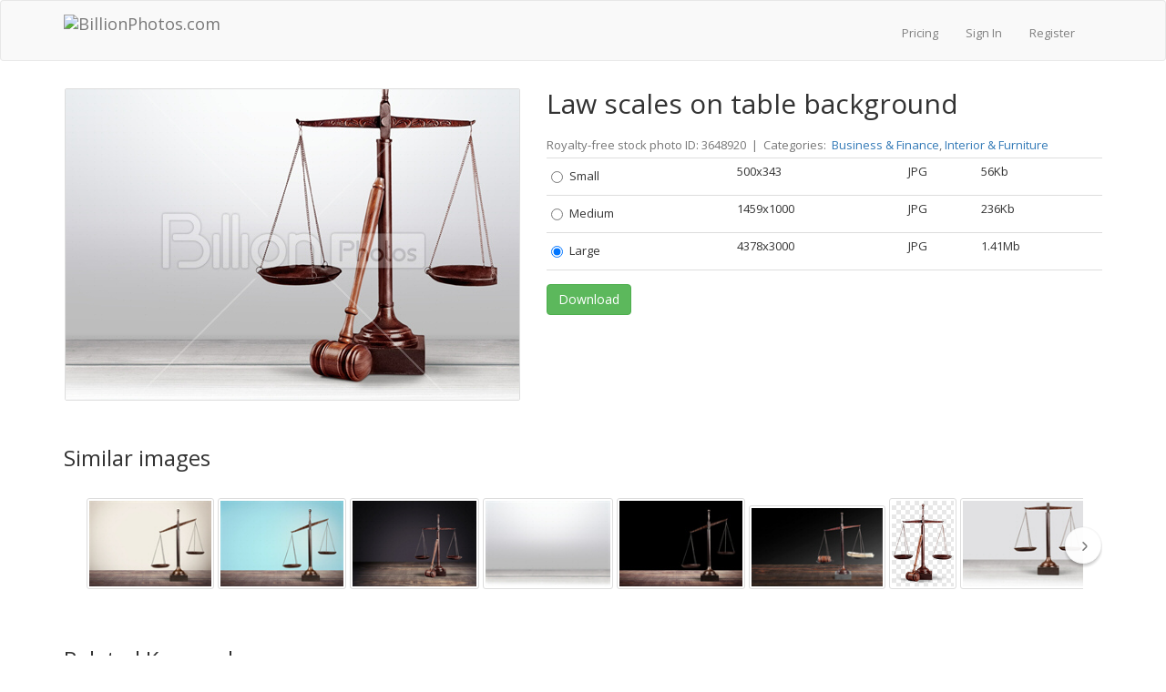

--- FILE ---
content_type: text/html; charset=utf-8
request_url: https://billionphotos.com/photo/law-scales-on-table-background-3648920
body_size: 10499
content:
<!DOCTYPE html>
<html lang="en-US">
<head>


    <title>Law scales on table background - Stock Photo from BillionPhotos</title>
    
    <meta charset="utf-8"/>
    <meta name="Keywords">
    <meta name="Description" content="Download this stock photo and other royalty-free stock photos, illustrations, and vectors in the BillionPhotos collection. For commercial use. No attribution is required. Copyright-free.">
    
    <meta property="og:type" content="website">
    <meta property="og:url" content="https://billionphotos.com/photo/law-scales-on-table-background-3648920">
    <meta property="og:site_name" content="Billionphotos.com"/>
    <meta property="og:title" content="Law scales on table background - Stock Photo from BillionPhotos">
    <meta property="og:description" content="Download this stock photo and other royalty-free stock photos, illustrations, and vectors in the BillionPhotos collection. For commercial use. No attribution is required. Copyright-free.">
        <meta property="og:image" content="https://photothumbnails.themler.io/920/648/3648920/2748797_medium.jpg">
        
<meta name="viewport" content="initial-scale=1.0,maximum-scale=1.0,user-scalable=no,width=device-width">



<link rel="preconnect" href='https://fonts.gstatic.com' crossorigin>
<link rel="preload" as="style" href="https://fonts.googleapis.com/css?family=Open+Sans:200,300,400,700,800,900&amp;subset=latin&display=swap">
<link rel="stylesheet" href="https://fonts.googleapis.com/css?family=Open+Sans:200,300,400,700,800,900&amp;subset=latin&display=swap">

<link rel="stylesheet" href="//csite.billionphotos.com/bundles/main.css?version=d72d39caaf0cb3aafe0ca48ee860d7c5ffa4f3a1" />
<link rel="stylesheet" href="//csite.billionphotos.com/Styles/common.css?version=d72d39caaf0cb3aafe0ca48ee860d7c5ffa4f3a1" />

    <script src="//cscripts.billionphotos.com/main.js?version=d72d39caaf0cb3aafe0ca48ee860d7c5ffa4f3a1" defer></script>

<!-- HTML5 shim, for IE6-8 support of HTML5 elements -->
<!--[if lt IE 9]>
    <script src="https://html5shim.googlecode.com/svn/trunk/html5.js"></script>
<![endif]-->


<script src="//csite.billionphotos.com/Scripts/common.js?version=d72d39caaf0cb3aafe0ca48ee860d7c5ffa4f3a1" defer></script>



<!-- Google Analitics -->

<script>
  (function(i,s,o,g,r,a,m){i['GoogleAnalyticsObject']=r;i[r]=i[r]||function(){
  (i[r].q=i[r].q||[]).push(arguments)},i[r].l=1*new Date();a=s.createElement(o),
  m=s.getElementsByTagName(o)[0];a.async=1;a.src=g;m.parentNode.insertBefore(a,m)
  })(window,document,'script','//www.google-analytics.com/analytics.js','ga');

  ga('create', 'UA-39221271-2', 'auto');
  ga('require', 'displayfeatures');
  ga('send', 'pageview');
</script>

    
    <link rel="canonical" href="https://billionphotos.com/photo/law-scales-on-table-background-3648920"/>
    
    <script src="//cscripts.billionphotos.com/custom/details.js?version=d72d39caaf0cb3aafe0ca48ee860d7c5ffa4f3a1" defer></script>

    <script type="text/javascript">

            var lic = {};
                     lic['Small'] = [
                    ]
                     lic['Medium'] = [
                    ]
                     lic['Large'] = [
                    ]
                     lic['Vector Shapes'] = [
                    ]
;
        var isDesignerMode = false;
        var isFreeMedia = false;
        var defaultButtonText = "Download";
        var defaultApplyButtonText = "Apply";
        var downloadAgainButtonText = "Download Again";
        var downloadButtonText = "Download";
        var applyButtonText = "Apply";
        var applyAgainButtonText = "Apply Again";
        var freeDownloadButtonText = "Free Download";
        var freeApplyButtonText = "Apply for Free";
        var backLinkText = "Backlink or attribution to BillionPhotos.com is required.";
        var applyWithWatermarksText = "Apply with Watermarks";
        var licensesCount = "0";
        var isNormalMode = true;

            var selectedFirst = false;
        
        document.addEventListener("DOMContentLoaded", function() {
            var thumbSlider = $('.thumbnail-slider');
            thumbSlider.thumbnailSlider();

            $('.show-all').click(function(e) {
                e.preventDefault();
                if ($(this).hasClass('show-less')) {
                    $('#details-keywords').css('max-height', '80px');
                    $(this).removeClass('show-less');
                    $(this).text('Show all');
                } else {
                    $('#details-keywords').css('max-height', '100%');
                    $(this).addClass('show-less');
                    $(this).text('Show less');
                }
            });

            $('.detail-table input.image-size-preview')
                .parents('tr')
                .hover(function() {
                        this._tmp_url = $('div.preview-front').css('background-image');
                        $('div.preview-front')
                            .css('background-image',
                                'url(' + $(this).find('input.image-size-preview').data('thumbnail-path') + ')');
                    },
                    function() {
                        $('div.preview-front').css('background-image', this._tmp_url);
                    });
            
            
        });

    </script>

    <style>
        h1 {
            font-size: 30px;
        }

        h3 {
            margin-top: 30px;
        }

        .preview-image-thumbnail {
            margin: 0 auto 20px auto;
        }

        #details-image-preview {
            margin-top: 20px;
        }

        #details-keywords {
            display: inline-block;
            max-height: 80px;
            overflow: hidden;
            margin-bottom: 10px;
        }

        #details-keywords a {
            font-size: 12px;
            display: inline-block;
            padding: 0 12px;
            margin: 8px 8px 0 0;
            line-height: 32px;
            height: 32px;
            color: #777;
            border: 1px solid #cecece;
            border-radius: 20px;
            text-transform: lowercase;
            transition: .2s;
        }

        #details-keywords a:hover {
            text-decoration: none;
            color: #337ab7;
            border-color: #337ab7;
        }

        #details-keywords i {
            position: absolute;
            opacity: 0;
        }

        .thumbnail-slider-block {
            margin-bottom: 20px;
        }

        .nav-buttons a {
            font-size: 16px;
            background-color: #e5f2ff;
            border: 1px solid #4399fa;
            color: #333;
            -ms-border-radius: 25px;
            border-radius: 25px;
            padding: 10px 40px;
        }

        .nav-buttons {
            text-align: center;
        }

        .nav-buttons a:hover, .nav-buttons a:focus {
            outline: 0;
            background-color: #4399fa;
            color: #fff;
        }

        .related-keywords h3 {
            display: inline-block;
        }

        .related-keywords a.show-all {
            margin: 0 10px;
        }

        .media-meta {
            margin-top: 20px;
            margin-bottom: 5px;
            color: #777777
        }

        .media-meta img {
            vertical-align: top;
            margin-top: 2px;
        }

        .thumbnail-slider-control-btn {
            position: absolute;
            top: 50%;
            opacity: 0.95;
            transform: translateY(-50%);
            width: 40px;
            height: 40px;
            line-height: 40px;
            color: #777;
            border-radius: 50%;
            box-shadow: 0 0 0 1px rgb(0 0 0 / 4%), 0 3px 3px 0 rgb(0 0 0 / 20%);
            transition-property: border-color,color;
            transition-duration: .2s;
            background-color: #fff;
            background-position: 50% 50%;
            background-size: 16px 16px;
            background-repeat: no-repeat;
            border: 1px solid rgba(14,19,24,.02);
        }

        .thumbnail-slider-control-btn svg {
            margin: 12px;
        }

        .thumbnail-slider-control.left, .thumbnail-slider-control.right {
            background-image: none;
        }

        .similar-slider-container {
            margin-top: 20px;
        }

        .container-fluid .similar-slider-container {
            max-width: 650px;
        }
    </style>


    <script type="text/javascript">
        document.addEventListener("DOMContentLoaded",
            function() {
                var lazy = new IOlazy();
            });
    </script>
</head>

    <body>
        <div class="wrap" >
            <div id="top-navbar" class="navbar navbar-default">
                <div class="container">
                    <div class="navbar-header">
                        <a class="navbar-brand" href="/"><img alt="BillionPhotos.com" src="/Content/Images/logo.png" /></a>
                        <button type="button" class="navbar-toggle collapsed" data-toggle="collapse" data-target=".navbar-collapse">
                            <span class="sr-only">Toggle navigation</span>
                            <span class="icon-bar"></span>
                            <span class="icon-bar"></span>
                            <span class="icon-bar"></span>
                        </button>
                    </div>
                    <div class="navbar-collapse collapse">

                        <div class="navbar-collapse collapse">
                            <ul class="logon-block nav navbar-nav nav-list navbar-right">
                                
                                <li><a href="/pricing">Pricing</a></li>
<li>
	<a href="/Account/LogOn">Sign In</a>
</li>
<li class="divider-vertical"></li>
<li>
	<a href="/Account/Register">Register</a>
</li>
<li class="divider-vertical"></li>                            </ul>
                        </div>
                    </div>
                </div>
            </div>
            <section id="" class="container">
                
                


<div class="row resource">
    <div class="col-md-12">
        <div class="cell-left">
<div class="preview-frame">
    <div id="details-image-preview">
    <div class="preview-image-thumbnail" data-thumbnail-path="https://photothumbnails.themler.io/920/648/3648920/2748797_small500.jpg"></div>
    </div>
</div>
        </div>
        <div class="cell-right">
                <h1>Law scales on table background</h1>
            <div class="detail-table">
                <div class="media-meta">
                    Royalty-free stock photo ID: 3648920 
                    
                        &nbsp;|&nbsp;
Categories:&nbsp;
<a href="/category/business-finance">Business &amp; Finance</a>, <a href="/category/interior-furniture">Interior &amp; Furniture</a>                </div>
                <table class="table table-condensed image-sizes"><tr><td><div class="radio"><label><input class="download-resource" data-apply-url="/Resource/Download/3648920?itemType=0&amp;sizeType=2&amp;actionType=1" data-apply-watermark-url="/Resource/Download/3648920?itemType=0&amp;sizeType=2&amp;actionType=2" data-type="" data-value="Small               " name="download-resource" type="radio" value="/Resource/Download/3648920?itemType=0&amp;sizeType=2&amp;actionType=0" />Small               </label></div></td><td>500x343</td><td>JPG      </td><td>56Kb</td></tr><tr><td><div class="radio"><label><input class="download-resource" data-apply-url="/Resource/Download/3648920?itemType=0&amp;sizeType=3&amp;actionType=1" data-apply-watermark-url="/Resource/Download/3648920?itemType=0&amp;sizeType=3&amp;actionType=2" data-type="" data-value="Medium              " name="download-resource" type="radio" value="/Resource/Download/3648920?itemType=0&amp;sizeType=3&amp;actionType=0" />Medium              </label></div></td><td>1459x1000</td><td>JPG      </td><td>236Kb</td></tr><tr><td><div class="radio"><label><input class="download-resource" data-apply-url="/Resource/Download/3648920?itemType=0&amp;sizeType=4&amp;actionType=1" data-apply-watermark-url="/Resource/Download/3648920?itemType=0&amp;sizeType=4&amp;actionType=2" data-type="" data-value="Large               " name="download-resource" type="radio" value="/Resource/Download/3648920?itemType=0&amp;sizeType=4&amp;actionType=0" />Large               </label></div></td><td>4378x3000</td><td>JPG      </td><td>1.41Mb</td></tr></table>
                <div style="width: 100%;">



                    <div style="display: inline;">
                                                    <input type="button" class="btn btn-success" id="download-resource-button" value="Download" onclick="" style="margin: 0 4px 5px 0;"/>
                                            </div>
                    <div>
                        <span class="download-message-box"></span>
                    </div>
                </div>


            </div>

            <!-- Similar -->
        </div>
    </div>
</div>
<div class="resource clearfix">
    <!-- Similar -->
        <div style="margin-top: 20px;">
            <h3>Similar images</h3>
                <div class="thumbnail-slider">
        <div class="thumbnail-slider-viewport-wrapper">
            <div class="thumbnail-slider-viewport">
                <div class="thumbnail-slider-list">
<a data-preview-small-src="https://photothumbnails.themler.io/40/109/2109040/2209432_small.jpg" data-preview-src="https://photothumbnails.themler.io/40/109/2109040/2209432_medium.jpg" href="/photo/law-scales-on-table-background-symbol-justice-2109040"><img alt="Сlipart lawyer scale law legal court   BillionPhotos" class="media-image lazyload similar-tasks" data-src="https://photothumbnails.themler.io/40/109/2109040/2209432_small.jpg" style="max-width: 150px; max-height: 100px;" /></a><a data-preview-small-src="https://photothumbnails.themler.io/41/109/2109041/2209435_small.jpg" data-preview-src="https://photothumbnails.themler.io/41/109/2109041/2209435_medium.jpg" href="/photo/law-scales-on-table-background-symbol-justice-2109041"><img alt="Сlipart lawyer scale law legal court   BillionPhotos" class="media-image lazyload similar-tasks" data-src="https://photothumbnails.themler.io/41/109/2109041/2209435_small.jpg" style="max-width: 150px; max-height: 100px;" /></a><a data-preview-small-src="https://photothumbnails.themler.io/810/903/1903810/2201180_small.jpg" data-preview-src="https://photothumbnails.themler.io/810/903/1903810/2201180_medium.jpg" href="/photo/judges-gavel-scales-justice-on-background-1903810"><img alt="Сlipart lawyer scale legal law court   BillionPhotos" class="media-image lazyload similar-tasks" data-src="https://photothumbnails.themler.io/810/903/1903810/2201180_small.jpg" style="max-width: 150px; max-height: 100px;" /></a><a data-preview-small-src="https://photothumbnails.themler.io/353/904/1904353/2203013_small.jpg" data-preview-src="https://photothumbnails.themler.io/353/904/1904353/2203013_medium.jpg" href="/photo/white-wall-wood-floor-1904353"><img alt="Сlipart white backgrounds wall floor wood photo  BillionPhotos" class="media-image lazyload similar-tasks" data-src="https://photothumbnails.themler.io/353/904/1904353/2203013_small.jpg" style="max-width: 150px; max-height: 100px;" /></a><a data-preview-small-src="https://photothumbnails.themler.io/39/109/2109039/2209431_small.jpg" data-preview-src="https://photothumbnails.themler.io/39/109/2109039/2209431_medium.jpg" href="/photo/law-scales-on-table-background-symbol-justice-2109039"><img alt="Сlipart lawyer scale law legal court   BillionPhotos" class="media-image lazyload similar-tasks" data-src="https://photothumbnails.themler.io/39/109/2109039/2209431_small.jpg" style="max-width: 150px; max-height: 100px;" /></a><a data-preview-small-src="https://photothumbnails.themler.io/452/404/2404452/2338550_small.jpg" data-preview-src="https://photothumbnails.themler.io/452/404/2404452/2338550_medium.jpg" href="/photo/justice-scales-money-wooden-gavel-money-on-table-justice-concept-2404452"><img alt="Сlipart lawyer scale law legal court   BillionPhotos" class="media-image lazyload similar-tasks" data-src="https://photothumbnails.themler.io/452/404/2404452/2338550_small.jpg" style="max-width: 150px; max-height: 100px;" /></a><a data-preview-small-src="https://photothumbnails.themler.io/937/652/1652937/1848310_small_checkboard.jpg" data-preview-src="https://photothumbnails.themler.io/937/652/1652937/1848310_medium.jpg" href="/photo/classic-brown-justice-wooden-hammer-scale-1652937"><img alt="Сlipart Justice Legal System Weight Scale Scale Trial photo cut out BillionPhotos" class="media-image lazyload similar-tasks" data-src="https://photothumbnails.themler.io/937/652/1652937/1848310_small_checkboard.jpg" style="max-width: 150px; max-height: 100px;" /></a><a data-preview-small-src="https://photothumbnails.themler.io/838/648/3648838/2748576_small.jpg" data-preview-src="https://photothumbnails.themler.io/838/648/3648838/2748576_medium.jpg" href="/photo/law-scales-on-table-background-3648838"><img alt="Сlipart lawyer scale law legal court   BillionPhotos" class="media-image lazyload similar-tasks" data-src="https://photothumbnails.themler.io/838/648/3648838/2748576_small.jpg" style="max-width: 150px; max-height: 100px;" /></a><a data-preview-small-src="https://photothumbnails.themler.io/839/648/3648839/2749392_small.jpg" data-preview-src="https://photothumbnails.themler.io/839/648/3648839/2749392_medium.jpg" href="/photo/law-scales-on-table-background-3648839"><img alt="Сlipart lawyer scale law legal court   BillionPhotos" class="media-image lazyload similar-tasks" data-src="https://photothumbnails.themler.io/839/648/3648839/2749392_small.jpg" style="max-width: 150px; max-height: 100px;" /></a><a data-preview-small-src="https://photothumbnails.themler.io/333/649/3649333/2753764_small.jpg" data-preview-src="https://photothumbnails.themler.io/333/649/3649333/2753764_medium.jpg" href="/photo/law-scales-on-table-background-3649333"><img alt="Сlipart lawyer scale law legal court   BillionPhotos" class="media-image lazyload similar-tasks" data-src="https://photothumbnails.themler.io/333/649/3649333/2753764_small.jpg" style="max-width: 150px; max-height: 100px;" /></a><a data-preview-small-src="https://photothumbnails.themler.io/382/655/3655382/2756891_small.jpg" data-preview-src="https://photothumbnails.themler.io/382/655/3655382/2756891_medium.jpg" href="/photo/law-scales-on-table-background-3655382"><img alt="Сlipart lawyer scale law legal court   BillionPhotos" class="media-image lazyload similar-tasks" data-src="https://photothumbnails.themler.io/382/655/3655382/2756891_small.jpg" style="max-width: 150px; max-height: 100px;" /></a><a data-preview-small-src="https://photothumbnails.themler.io/385/665/3665385/2767063_small.jpg" data-preview-src="https://photothumbnails.themler.io/385/665/3665385/2767063_medium.jpg" href="/photo/justice-scales-gavel-books-law-justice-concept-3665385"><img alt="Сlipart lawyer scale law legal court   BillionPhotos" class="media-image lazyload similar-tasks" data-src="https://photothumbnails.themler.io/385/665/3665385/2767063_small.jpg" style="max-width: 150px; max-height: 100px;" /></a><a data-preview-small-src="https://photothumbnails.themler.io/743/670/3670743/2773923_small.jpg" data-preview-src="https://photothumbnails.themler.io/743/670/3670743/2773923_medium.jpg" href="/photo/law-scales-on-table-background-symbol-3670743"><img alt="Сlipart lawyer scale law legal court   BillionPhotos" class="media-image lazyload similar-tasks" data-src="https://photothumbnails.themler.io/743/670/3670743/2773923_small.jpg" style="max-width: 150px; max-height: 100px;" /></a><a data-preview-small-src="https://photothumbnails.themler.io/142/682/3682142/2802914_small.jpg" data-preview-src="https://photothumbnails.themler.io/142/682/3682142/2802914_medium.jpg" href="/photo/law-scales-on-table-background-symbol-3682142"><img alt="Сlipart lawyer scale law legal court   BillionPhotos" class="media-image lazyload similar-tasks" data-src="https://photothumbnails.themler.io/142/682/3682142/2802914_small.jpg" style="max-width: 150px; max-height: 100px;" /></a><a data-preview-small-src="https://photothumbnails.themler.io/966/684/3684966/2808172_small.jpg" data-preview-src="https://photothumbnails.themler.io/966/684/3684966/2808172_medium.jpg" href="/photo/law-scales-on-table-background-3684966"><img alt="Сlipart lawyer scale law legal court   BillionPhotos" class="media-image lazyload similar-tasks" data-src="https://photothumbnails.themler.io/966/684/3684966/2808172_small.jpg" style="max-width: 150px; max-height: 100px;" /></a><a data-preview-small-src="https://photothumbnails.themler.io/510/692/3692510/2813059_small.jpg" data-preview-src="https://photothumbnails.themler.io/510/692/3692510/2813059_medium.jpg" href="/photo/law-scales-on-table-background-symbol-3692510"><img alt="Сlipart lawyer scale law legal court   BillionPhotos" class="media-image lazyload similar-tasks" data-src="https://photothumbnails.themler.io/510/692/3692510/2813059_small.jpg" style="max-width: 150px; max-height: 100px;" /></a><a data-preview-small-src="https://photothumbnails.themler.io/149/703/3703149/2838215_small.jpg" data-preview-src="https://photothumbnails.themler.io/149/703/3703149/2838215_medium.jpg" href="/photo/law-scales-on-table-background-symbol-3703149"><img alt="Сlipart lawyer scale law legal court   BillionPhotos" class="media-image lazyload similar-tasks" data-src="https://photothumbnails.themler.io/149/703/3703149/2838215_small.jpg" style="max-width: 150px; max-height: 100px;" /></a><a data-preview-small-src="https://photothumbnails.themler.io/362/706/3706362/2825211_small.jpg" data-preview-src="https://photothumbnails.themler.io/362/706/3706362/2825211_medium.jpg" href="/photo/law-scales-on-table-background-symbol-justice-3706362"><img alt="Сlipart lawyer scale law legal court   BillionPhotos" class="media-image lazyload similar-tasks" data-src="https://photothumbnails.themler.io/362/706/3706362/2825211_small.jpg" style="max-width: 150px; max-height: 100px;" /></a><a data-preview-small-src="https://photothumbnails.themler.io/421/718/3718421/2831745_small.jpg" data-preview-src="https://photothumbnails.themler.io/421/718/3718421/2831745_medium.jpg" href="/photo/law-scales-on-table-background-symbol-justice-3718421"><img alt="Сlipart lawyer scale law legal court   BillionPhotos" class="media-image lazyload similar-tasks" data-src="https://photothumbnails.themler.io/421/718/3718421/2831745_small.jpg" style="max-width: 150px; max-height: 100px;" /></a><a data-preview-small-src="https://photothumbnails.themler.io/957/731/3731957/2841918_small.jpg" data-preview-src="https://photothumbnails.themler.io/957/731/3731957/2841918_medium.jpg" href="/photo/law-scales-on-table-background-symbol-justice-3731957"><img alt="Сlipart lawyer scale law legal court   BillionPhotos" class="media-image lazyload similar-tasks" data-src="https://photothumbnails.themler.io/957/731/3731957/2841918_small.jpg" style="max-width: 150px; max-height: 100px;" /></a>                </div>
            </div>
        </div>
        <a class="thumbnail-slider-control left off" href="#" rel="noopener" aria-label="thumbnail slider show more">
            <span class="thumbnail-slider-control-btn">
                <svg xmlns="http://www.w3.org/2000/svg" width="16" height="16" viewBox="0 0 16 16">
                    <path fill="currentColor" d="M9.53 11.71L5.99 8.18a.25.25 0 0 1 0-.36L9.53 4.3a.75.75 0 1 0-1.06-1.06L4.93 6.76c-.68.69-.68 1.8 0 2.48l3.54 3.53a.75.75 0 0 0 1.06-1.06z"></path>
                </svg>
            </span>
        </a>
        <a class="thumbnail-slider-control right" href="#" rel="noopener" aria-label="thumbnail slider show more">
            <span class="thumbnail-slider-control-btn">
                <svg xmlns="http://www.w3.org/2000/svg" width="16" height="16" viewBox="0 0 16 16">
                    <path fill="currentColor" d="M6.47 4.29l3.54 3.53c.1.1.1.26 0 .36L6.47 11.7a.75.75 0 1 0 1.06 1.06l3.54-3.53c.68-.69.68-1.8 0-2.48L7.53 3.23a.75.75 0 0 0-1.06 1.06z"></path>
                </svg>
            </span>
        </a>
    </div>

        </div>
    
    <div class="related-keywords">
        <div>
            <h3>Related Keywords</h3>
                <a href="#" class="show-all">Show all</a>
        </div>
        <script>
            document.addEventListener("DOMContentLoaded", function () {
                ProcessKeywords('#Keywords',
                    '#details-keywords',
                    false,
                    false,
                    false);
            });
        </script>
        <input id="Keywords" name="Keywords" type="hidden" value="lawyer;scale;law;legal;court;room;background;black;attorneys;courtroom;trial;concept;old;defendant;authority;libra;weight;system;wall;retro;judgment;honesty;desaturated;courthouse;sentence;decisions;symbol;liberty;measurement;verdict;balance;justice;dark;icon;guilt;place;crime;litigation;plaintiff;punishment;jury;judge;antique;weigh;vintage;conceptual;criminal;silver;measure;litigate" />
        <p id="details-keywords"></p>
    </div>


        <div style="margin-top: 20px;">
            <h3>Related Images</h3>
                <div class="thumbnail-slider">
        <div class="thumbnail-slider-viewport-wrapper">
            <div class="thumbnail-slider-viewport">
                <div class="thumbnail-slider-list">
<a data-preview-small-src="https://photothumbnails.themler.io/336/387/2387336/2334424_small.jpg" data-preview-src="https://photothumbnails.themler.io/336/387/2387336/2334424_medium.jpg" href="/photo/justice-scales-books-wooden-gavel-on-table-justice-concept-2387336"><img alt="Сlipart Concept of justice law lawyer business judgement   BillionPhotos" class="media-image lazyload similar-tasks" data-src="https://photothumbnails.themler.io/336/387/2387336/2334424_small.jpg" style="max-width: 150px; max-height: 100px;" /></a><a data-preview-small-src="https://photothumbnails.themler.io/836/337/2337836/2316526_small.jpg" data-preview-src="https://photothumbnails.themler.io/836/337/2337836/2316526_medium.jpg" href="/photo/justice-scales-books-wooden-gavel-on-table-justice-concept-2337836"><img alt="Сlipart Concept of justice law lawyer business judgement   BillionPhotos" class="media-image lazyload similar-tasks" data-src="https://photothumbnails.themler.io/836/337/2337836/2316526_small.jpg" style="max-width: 150px; max-height: 100px;" /></a><a data-preview-small-src="https://photothumbnails.themler.io/51/654/1654051/1796210_small.jpg" data-preview-src="https://photothumbnails.themler.io/51/654/1654051/1796210_medium.jpg" href="/photo/close-up-gavel-judge-lawyer-working-at-courtroom-1654051"><img alt="Сlipart court courtroom law judgment hammer photo  BillionPhotos" class="media-image lazyload similar-tasks" data-src="https://photothumbnails.themler.io/51/654/1654051/1796210_small.jpg" style="max-width: 150px; max-height: 100px;" /></a><a data-preview-small-src="https://photothumbnails.themler.io/443/404/2404443/2338519_small.jpg" data-preview-src="https://photothumbnails.themler.io/443/404/2404443/2338519_medium.jpg" href="/photo/judge-hammer-documents-on-room-background-bokeh-background-2404443"><img alt="Сlipart Law Legislation Document Legal System Justice   BillionPhotos" class="media-image lazyload similar-tasks" data-src="https://photothumbnails.themler.io/443/404/2404443/2338519_small.jpg" style="max-width: 150px; max-height: 100px;" /></a><a data-preview-small-src="https://photothumbnails.themler.io/15/416/2416015/2340889_small.jpg" data-preview-src="https://photothumbnails.themler.io/15/416/2416015/2340889_medium.jpg" href="/photo/justice-scales-books-wooden-gavel-justice-concept-2416015"><img alt="Сlipart law legal legality attorney document   BillionPhotos" class="media-image lazyload similar-tasks" data-src="https://photothumbnails.themler.io/15/416/2416015/2340889_small.jpg" style="max-width: 150px; max-height: 100px;" /></a><a data-preview-small-src="https://photothumbnails.themler.io/411/652/1652411/1791491_small.jpg" data-preview-src="https://photothumbnails.themler.io/411/652/1652411/1791491_medium.jpg" href="/photo/small-gold-nuggets-an-antique-measuring-scale-1652411"><img alt="Сlipart gold rush nugget silversmith goldrush photo  BillionPhotos" class="media-image lazyload similar-tasks" data-src="https://photothumbnails.themler.io/411/652/1652411/1791491_small.jpg" style="max-width: 150px; max-height: 100px;" /></a><a data-preview-small-src="https://photothumbnails.themler.io/397/337/2337397/2315434_small.jpg" data-preview-src="https://photothumbnails.themler.io/397/337/2337397/2315434_medium.jpg" href="/photo/man-glasses-folded-his-arms-book-hammer-libra-2337397"><img alt="Сlipart law lawyer books business photo   BillionPhotos" class="media-image lazyload similar-tasks" data-src="https://photothumbnails.themler.io/397/337/2337397/2315434_small.jpg" style="max-width: 150px; max-height: 100px;" /></a><a data-preview-small-src="https://photothumbnails.themler.io/197/905/1905197/2208628_small.jpg" data-preview-src="https://photothumbnails.themler.io/197/905/1905197/2208628_medium.jpg" href="/photo/justice-scales-books-wooden-gavel-on-table-justice-concept-1905197"><img alt="Сlipart law photography trial divorce judgment   BillionPhotos" class="media-image lazyload similar-tasks" data-src="https://photothumbnails.themler.io/197/905/1905197/2208628_small.jpg" style="max-width: 150px; max-height: 100px;" /></a><a data-preview-small-src="https://photothumbnails.themler.io/821/429/2429821/2344359_small.jpg" data-preview-src="https://photothumbnails.themler.io/821/429/2429821/2344359_medium.jpg" href="/photo/close-up-lawyer-gavel-judge-books-2429821"><img alt="Сlipart Lawyer Law Business Office Book   BillionPhotos" class="media-image lazyload similar-tasks" data-src="https://photothumbnails.themler.io/821/429/2429821/2344359_small.jpg" style="max-width: 150px; max-height: 100px;" /></a><a data-preview-small-src="https://photothumbnails.themler.io/812/903/1903812/2201176_small.jpg" data-preview-src="https://photothumbnails.themler.io/812/903/1903812/2201176_medium.jpg" href="/photo/justice-scales-books-wooden-gavel-on-table-justice-concept-1903812"><img alt="Сlipart scale law lawyer legal attorneys   BillionPhotos" class="media-image lazyload similar-tasks" data-src="https://photothumbnails.themler.io/812/903/1903812/2201176_small.jpg" style="max-width: 150px; max-height: 100px;" /></a><a data-preview-small-src="https://photothumbnails.themler.io/988/129/2129988/2222675_small.jpg" data-preview-src="https://photothumbnails.themler.io/988/129/2129988/2222675_medium.jpg" href="/photo/law-scales-on-table-background-symbol-justice-2129988"><img alt="Сlipart Weight Scale Balance Mental Illness Justice Imbalance   BillionPhotos" class="media-image lazyload similar-tasks" data-src="https://photothumbnails.themler.io/988/129/2129988/2222675_small.jpg" style="max-width: 150px; max-height: 100px;" /></a><a data-preview-small-src="https://photothumbnails.themler.io/40/109/2109040/2209432_small.jpg" data-preview-src="https://photothumbnails.themler.io/40/109/2109040/2209432_medium.jpg" href="/photo/law-scales-on-table-background-symbol-justice-2109040"><img alt="Сlipart lawyer scale law legal court   BillionPhotos" class="media-image lazyload similar-tasks" data-src="https://photothumbnails.themler.io/40/109/2109040/2209432_small.jpg" style="max-width: 150px; max-height: 100px;" /></a><a data-preview-small-src="https://photothumbnails.themler.io/832/337/2337832/2316516_small.jpg" data-preview-src="https://photothumbnails.themler.io/832/337/2337832/2316516_medium.jpg" href="/photo/justice-scales-books-wooden-gavel-on-table-justice-concept-2337832"><img alt="Сlipart law legal legality attorney document   BillionPhotos" class="media-image lazyload similar-tasks" data-src="https://photothumbnails.themler.io/832/337/2337832/2316516_small.jpg" style="max-width: 150px; max-height: 100px;" /></a><a data-preview-small-src="https://photothumbnails.themler.io/927/108/2108927/2209244_small.jpg" data-preview-src="https://photothumbnails.themler.io/927/108/2108927/2209244_medium.jpg" href="/photo/judge-hammer-house-on-brown-wodden-table-wall-background-2108927"><img alt="Сlipart auction photography law subprime loan crisis housing   BillionPhotos" class="media-image lazyload similar-tasks" data-src="https://photothumbnails.themler.io/927/108/2108927/2209244_small.jpg" style="max-width: 150px; max-height: 100px;" /></a><a data-preview-small-src="https://photothumbnails.themler.io/712/241/2241712/2273766_small.jpg" data-preview-src="https://photothumbnails.themler.io/712/241/2241712/2273766_medium.jpg" href="/photo/gavel-2241712"><img alt="Сlipart Law Book Gavel parliamentary Punishment   BillionPhotos" class="media-image lazyload similar-tasks" data-src="https://photothumbnails.themler.io/712/241/2241712/2273766_small.jpg" style="max-width: 150px; max-height: 100px;" /></a><a data-preview-small-src="https://photothumbnails.themler.io/712/284/2284712/2301895_small.jpg" data-preview-src="https://photothumbnails.themler.io/712/284/2284712/2301895_medium.jpg" href="/photo/law-scales-on-table-background-symbol-justice-2284712"><img alt="Сlipart Scales of Justice Weight Scale Balance Law Justice   BillionPhotos" class="media-image lazyload similar-tasks" data-src="https://photothumbnails.themler.io/712/284/2284712/2301895_small.jpg" style="max-width: 150px; max-height: 100px;" /></a><a data-preview-small-src="https://photothumbnails.themler.io/393/93/2093393/2208920_small.jpg" data-preview-src="https://photothumbnails.themler.io/393/93/2093393/2208920_medium.jpg" href="/photo/justice-scales-books-wooden-gavel-on-table-justice-concept-2093393"><img alt="Сlipart legal legally law lawyer barrister   BillionPhotos" class="media-image lazyload similar-tasks" data-src="https://photothumbnails.themler.io/393/93/2093393/2208920_small.jpg" style="max-width: 150px; max-height: 100px;" /></a><a data-preview-small-src="https://photothumbnails.themler.io/636/642/1642636/1840761_small_checkboard.jpg" data-preview-src="https://photothumbnails.themler.io/636/642/1642636/1840761_medium.jpg" href="/photo/justice-scales-books-wooden-gavel-on-table-justice-concept-1642636"><img alt="Сlipart law legal legally books lawyer photo cut out BillionPhotos" class="media-image lazyload similar-tasks" data-src="https://photothumbnails.themler.io/636/642/1642636/1840761_small_checkboard.jpg" style="max-width: 150px; max-height: 100px;" /></a><a data-preview-small-src="https://photothumbnails.themler.io/922/108/2108922/2209187_small.jpg" data-preview-src="https://photothumbnails.themler.io/922/108/2108922/2209187_medium.jpg" href="/photo/weight-scales-hand-on-white-background-2108922"><img alt="Сlipart Weight Scale Balance Scale Human Hand Scales of Justice   BillionPhotos" class="media-image lazyload similar-tasks" data-src="https://photothumbnails.themler.io/922/108/2108922/2209187_small.jpg" style="max-width: 150px; max-height: 100px;" /></a><a data-preview-small-src="https://photothumbnails.themler.io/409/652/1652409/1791487_small.jpg" data-preview-src="https://photothumbnails.themler.io/409/652/1652409/1791487_medium.jpg" href="/photo/small-gold-nuggets-an-antique-measuring-scale-1652409"><img alt="Сlipart gold rush nugget silversmith goldrush photo  BillionPhotos" class="media-image lazyload similar-tasks" data-src="https://photothumbnails.themler.io/409/652/1652409/1791487_small.jpg" style="max-width: 150px; max-height: 100px;" /></a><a data-preview-small-src="https://photothumbnails.themler.io/106/642/1642106/1761607_small.jpg" data-preview-src="https://photothumbnails.themler.io/106/642/1642106/1761607_medium.jpg" href="/photo/books-wooden-gavel-on-table-justice-concept-1642106"><img alt="Сlipart law business scales gavel attorney photo  BillionPhotos" class="media-image lazyload similar-tasks" data-src="https://photothumbnails.themler.io/106/642/1642106/1761607_small.jpg" style="max-width: 150px; max-height: 100px;" /></a><a data-preview-small-src="https://photothumbnails.themler.io/129/327/2327129/2315168_small.jpg" data-preview-src="https://photothumbnails.themler.io/129/327/2327129/2315168_medium.jpg" href="/photo/portrait-happy-businessman-on-background-2327129"><img alt="Сlipart law lawyer books business photo   BillionPhotos" class="media-image lazyload similar-tasks" data-src="https://photothumbnails.themler.io/129/327/2327129/2315168_small.jpg" style="max-width: 150px; max-height: 100px;" /></a><a data-preview-small-src="https://photothumbnails.themler.io/442/915/2915442/2595907_small.jpg" data-preview-src="https://photothumbnails.themler.io/442/915/2915442/2595907_medium.jpg" href="/photo/wooden-judge-hammer-copyspace-over-background-justice-law-concept-2915442"><img alt="Сlipart america brown counselor court crime   BillionPhotos" class="media-image lazyload similar-tasks" data-src="https://photothumbnails.themler.io/442/915/2915442/2595907_small.jpg" style="max-width: 150px; max-height: 100px;" /></a><a data-preview-small-src="https://photothumbnails.themler.io/256/905/1905256/2205316_small.jpg" data-preview-src="https://photothumbnails.themler.io/256/905/1905256/2205316_medium.jpg" href="/photo/justice-scales-book-wooden-gavel-on-table-justice-concept-1905256"><img alt="Сlipart law court courtroom libra wisdom   BillionPhotos" class="media-image lazyload similar-tasks" data-src="https://photothumbnails.themler.io/256/905/1905256/2205316_small.jpg" style="max-width: 150px; max-height: 100px;" /></a><a data-preview-small-src="https://photothumbnails.themler.io/226/498/2498226/2370412_small.jpg" data-preview-src="https://photothumbnails.themler.io/226/498/2498226/2370412_medium.jpg" href="/photo/justice-scales-books-wooden-gavel-on-table-justice-concept-2498226"><img alt="Сlipart law legal legality attorney document   BillionPhotos" class="media-image lazyload similar-tasks" data-src="https://photothumbnails.themler.io/226/498/2498226/2370412_small.jpg" style="max-width: 150px; max-height: 100px;" /></a><a data-preview-small-src="https://photothumbnails.themler.io/710/513/2513710/2377659_small.jpg" data-preview-src="https://photothumbnails.themler.io/710/513/2513710/2377659_medium.jpg" href="/photo/justice-scales-books-wooden-gavel-on-table-justice-concept-2513710"><img alt="Сlipart law legal legally books lawyer   BillionPhotos" class="media-image lazyload similar-tasks" data-src="https://photothumbnails.themler.io/710/513/2513710/2377659_small.jpg" style="max-width: 150px; max-height: 100px;" /></a><a data-preview-small-src="https://photothumbnails.themler.io/383/652/1652383/1791426_small.jpg" data-preview-src="https://photothumbnails.themler.io/383/652/1652383/1791426_medium.jpg" href="/photo/judges-hammer-on-wooden-table-1652383"><img alt="Сlipart auction courtroom bid lawyer law photo  BillionPhotos" class="media-image lazyload similar-tasks" data-src="https://photothumbnails.themler.io/383/652/1652383/1791426_small.jpg" style="max-width: 150px; max-height: 100px;" /></a><a data-preview-small-src="https://photothumbnails.themler.io/296/818/2818296/2491805_small.jpg" data-preview-src="https://photothumbnails.themler.io/296/818/2818296/2491805_medium.jpg" href="/photo/justice-scales-books-wooden-gavel-on-table-justice-concept-2818296"><img alt="Сlipart law lawyer business judgement judgment   BillionPhotos" class="media-image lazyload similar-tasks" data-src="https://photothumbnails.themler.io/296/818/2818296/2491805_small.jpg" style="max-width: 150px; max-height: 100px;" /></a><a data-preview-small-src="https://photothumbnails.themler.io/110/642/1642110/1761617_small.jpg" data-preview-src="https://photothumbnails.themler.io/110/642/1642110/1761617_medium.jpg" href="/photo/books-wooden-gavel-on-table-justice-concept-1642110"><img alt="Сlipart law legal legality background scales photo  BillionPhotos" class="media-image lazyload similar-tasks" data-src="https://photothumbnails.themler.io/110/642/1642110/1761617_small.jpg" style="max-width: 150px; max-height: 100px;" /></a><a data-preview-small-src="https://photothumbnails.themler.io/41/109/2109041/2209435_small.jpg" data-preview-src="https://photothumbnails.themler.io/41/109/2109041/2209435_medium.jpg" href="/photo/law-scales-on-table-background-symbol-justice-2109041"><img alt="Сlipart lawyer scale law legal court   BillionPhotos" class="media-image lazyload similar-tasks" data-src="https://photothumbnails.themler.io/41/109/2109041/2209435_small.jpg" style="max-width: 150px; max-height: 100px;" /></a>                </div>
            </div>
        </div>
        <a class="thumbnail-slider-control left off" href="#" rel="noopener" aria-label="thumbnail slider show more">
            <span class="thumbnail-slider-control-btn">
                <svg xmlns="http://www.w3.org/2000/svg" width="16" height="16" viewBox="0 0 16 16">
                    <path fill="currentColor" d="M9.53 11.71L5.99 8.18a.25.25 0 0 1 0-.36L9.53 4.3a.75.75 0 1 0-1.06-1.06L4.93 6.76c-.68.69-.68 1.8 0 2.48l3.54 3.53a.75.75 0 0 0 1.06-1.06z"></path>
                </svg>
            </span>
        </a>
        <a class="thumbnail-slider-control right" href="#" rel="noopener" aria-label="thumbnail slider show more">
            <span class="thumbnail-slider-control-btn">
                <svg xmlns="http://www.w3.org/2000/svg" width="16" height="16" viewBox="0 0 16 16">
                    <path fill="currentColor" d="M6.47 4.29l3.54 3.53c.1.1.1.26 0 .36L6.47 11.7a.75.75 0 1 0 1.06 1.06l3.54-3.53c.68-.69.68-1.8 0-2.48L7.53 3.23a.75.75 0 0 0-1.06 1.06z"></path>
                </svg>
            </span>
        </a>
    </div>

            <div class="nav-buttons">
                <a class="seeAllControl btn btn-lg btn-default" href="/search?MediaSet=2707&amp;Related=3648920" rel="nofollow">See all</a>
            </div>
        </div>
    
    <div style="margin-top: 20px;">
        <h3>All categories</h3>

        <table style="width: 100%">
                <tr>
                        <td style="padding: 5px 30px 5px 0;">

                            <a href="/category/architecture-buildings">Architecture &amp; Buildings</a>
                        </td>
                        <td style="padding: 5px 30px 5px 0;">

                            <a href="/category/drinks">Drinks</a>
                        </td>
                        <td style="padding: 5px 30px 5px 0;">

                            <a href="/category/healthcare-medical">Healthcare &amp; Medical</a>
                        </td>
                        <td style="padding: 5px 30px 5px 0;">

                            <a href="/category/partial-view">Partial View</a>
                        </td>
                        <td style="padding: 5px 30px 5px 0;">

                            <a href="/category/technology-internet">Technology &amp; Internet</a>
                        </td>
                </tr>
                <tr>
                        <td style="padding: 5px 30px 5px 0;">

                            <a href="/category/arts-abstract">Arts &amp; Abstract</a>
                        </td>
                        <td style="padding: 5px 30px 5px 0;">

                            <a href="/category/ecommerce-shopping">Ecommerce &amp; Shopping</a>
                        </td>
                        <td style="padding: 5px 30px 5px 0;">

                            <a href="/category/icons">Icons</a>
                        </td>
                        <td style="padding: 5px 30px 5px 0;">

                            <a href="/category/people">People</a>
                        </td>
                        <td style="padding: 5px 30px 5px 0;">

                            <a href="/category/transportation">Transportation</a>
                        </td>
                </tr>
                <tr>
                        <td style="padding: 5px 30px 5px 0;">

                            <a href="/category/backgrounds-textures">Backgrounds &amp; Textures</a>
                        </td>
                        <td style="padding: 5px 30px 5px 0;">

                            <a href="/category/education">Education</a>
                        </td>
                        <td style="padding: 5px 30px 5px 0;">

                            <a href="/category/industrial">Industrial</a>
                        </td>
                        <td style="padding: 5px 30px 5px 0;">

                            <a href="/category/pets-animals">Pets &amp; Animals</a>
                        </td>
                        <td style="padding: 5px 30px 5px 0;">

                            <a href="/category/travel">Travel</a>
                        </td>
                </tr>
                <tr>
                        <td style="padding: 5px 30px 5px 0;">

                            <a href="/category/beauty-fashion">Beauty &amp; Fashion</a>
                        </td>
                        <td style="padding: 5px 30px 5px 0;">

                            <a href="/category/food">Food</a>
                        </td>
                        <td style="padding: 5px 30px 5px 0;">

                            <a href="/category/interior-furniture">Interior &amp; Furniture</a>
                        </td>
                        <td style="padding: 5px 30px 5px 0;">

                            <a href="/category/portrait">Portrait</a>
                        </td>
                        <td style="padding: 5px 30px 5px 0;">

                            <a href="/category/two-colors">Two Colors</a>
                        </td>
                </tr>
                <tr>
                        <td style="padding: 5px 30px 5px 0;">

                            <a href="/category/business-finance">Business &amp; Finance</a>
                        </td>
                        <td style="padding: 5px 30px 5px 0;">

                            <a href="/category/food-drinks">Food &amp; Drinks</a>
                        </td>
                        <td style="padding: 5px 30px 5px 0;">

                            <a href="/category/line">Line</a>
                        </td>
                        <td style="padding: 5px 30px 5px 0;">

                            <a href="/category/religion">Religion</a>
                        </td>
                        <td style="padding: 5px 30px 5px 0;">

                            <a href="/category/woman">Woman</a>
                        </td>
                </tr>
                <tr>
                        <td style="padding: 5px 30px 5px 0;">

                            <a href="/category/buttons-bubbles">Buttons &amp; Bubbles</a>
                        </td>
                        <td style="padding: 5px 30px 5px 0;">

                            <a href="/category/generative-ai">Generative AI</a>
                        </td>
                        <td style="padding: 5px 30px 5px 0;">

                            <a href="/category/man">Man</a>
                        </td>
                        <td style="padding: 5px 30px 5px 0;">

                            <a href="/category/science">Science</a>
                        </td>
                </tr>
                <tr>
                        <td style="padding: 5px 30px 5px 0;">

                            <a href="/category/celebrations-holidays">Celebrations &amp; Holidays</a>
                        </td>
                        <td style="padding: 5px 30px 5px 0;">

                            <a href="/category/groups">Groups</a>
                        </td>
                        <td style="padding: 5px 30px 5px 0;">

                            <a href="/category/nature-landscapes">Nature &amp; Landscapes</a>
                        </td>
                        <td style="padding: 5px 30px 5px 0;">

                            <a href="/category/seamless-textures">Seamless Textures</a>
                        </td>
                </tr>
                <tr>
                        <td style="padding: 5px 30px 5px 0;">

                            <a href="/category/child">Child</a>
                        </td>
                        <td style="padding: 5px 30px 5px 0;">

                            <a href="/category/hand-drawn">Hand-Drawn</a>
                        </td>
                        <td style="padding: 5px 30px 5px 0;">

                            <a href="/category/object">Object</a>
                        </td>
                        <td style="padding: 5px 30px 5px 0;">

                            <a href="/category/social">Social</a>
                        </td>
                </tr>
                <tr>
                        <td style="padding: 5px 30px 5px 0;">

                            <a href="/category/colorful">Colorful</a>
                        </td>
                        <td style="padding: 5px 30px 5px 0;">

                            <a href="/category/hands">Hands</a>
                        </td>
                        <td style="padding: 5px 30px 5px 0;">

                            <a href="/category/one-color">One Color</a>
                        </td>
                        <td style="padding: 5px 30px 5px 0;">

                            <a href="/category/sport-fitness">Sport &amp; Fitness</a>
                        </td>
                </tr>
        </table>
    </div>
    <br/>
</div>


            </section>
                <div id="push"></div>

        </div>
            <div class="footer">
<div class="container">
    <div class="row">
        <div id="footer-labels" class="col-md-5">
            <a href="http://themler.com/" title=""><img class="lazyload" data-src="/Content/Images/label-designer.png" alt="" /></a>
<a href="http://billionphotos.com/" title=""><img class="lazyload" data-src="/Content/Images/label-photos.png" alt="" /></a>
<a href="http://templates.themler.com/" title=""><img class="lazyload" data-src="/Content/Images/label-themes.png" alt="" /></a>
<a href="http://answers.themler.com/" title=""><img class="lazyload" data-src="/Content/Images/label-answers.png" alt="" /></a>
        </div>
        <div id="footer-links" class="footer-inline col-md-7 pull-right">
            <ul><li><a href="/pricing">Pricing</a></li>
<li>|</li>
<li><a href="https://answers.themler.io/Topic/Create?term=%5Bbillionphotos%5D&amp;private=1">Support</a></li>
<li>|</li>
<li><a href="https://answers.themler.io/articles/5545/billionphotos-faq">FAQ</a></li>
<li>|</li>
<li><a href="https://nicepage.com/">Nicepage</a></li>
<li>|</li>
<li><a href="/Terms">Terms of Use</a></li>
<li>|</li>
<li><a href="/Privacy">Privacy Policy</a></li>
<li>|</li>
<li><a href="/Agreement">Agreement</a></li></ul>
            &copy; 2026 BillionPhotos.com
        </div>
    </div>
     

</div>
            </div>
    </body>
</html>